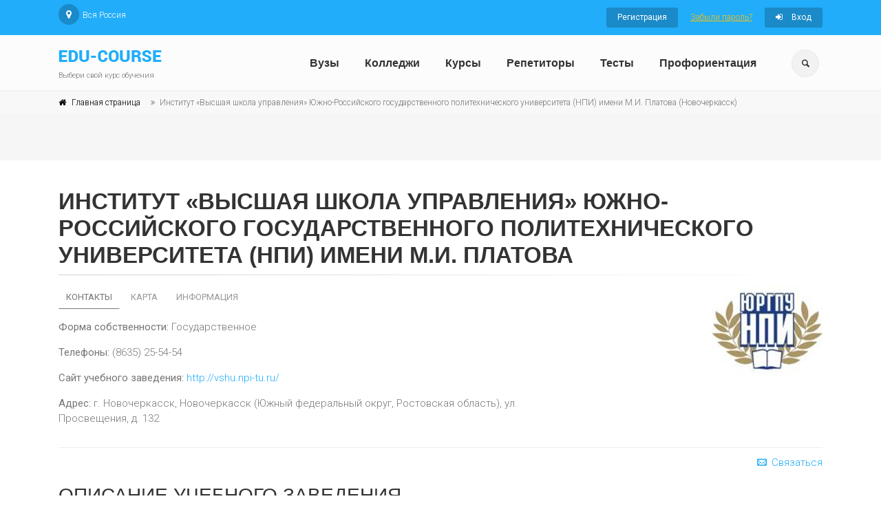

--- FILE ---
content_type: text/html; charset=utf-8
request_url: https://www.edu-course.ru/school/novocherkassk-institut-vysshaya-shkola-upravleniya-yuzhno-rossijskogo-gosudarstvennogo-politexnicheskogo-universiteta-npi-imeni-mi-platova
body_size: 41199
content:

<!DOCTYPE html>
<html>
<head>
    <meta http-equiv="Cache-Control" content="no-cache, no-store, must-revalidate" />
    <meta http-equiv="Pragma" content="no-cache" />
    <meta http-equiv="Expires" content="0" />


        <meta name="description" content="Профессиональная подготовка учеников - Институт &#171;Высшая школа управления&#187; Южно-Российского государственного политехнического университета (НПИ) имени М.И. Платова - учебное заведение Новочеркасска: Высшая школа управления ЮРГПУ(НПИ) действует в&#160;тесном контакте с&#160;ведущими вузами..." />



    <meta name="viewport" content="width=device-width, initial-scale=1, shrink-to-fit=no">
    <title>Институт &#171;Высшая школа управления&#187; Южно-Российского государственного политехнического университета (НПИ) имени М.И. Платова отзывы Новочеркасск: Высшая школа управления ЮРГПУ(НПИ) дейст... | edu-course.ru</title>

    <!-- Web Fonts -->
    <!-- Текст -->
    <link href='https://fonts.googleapis.com/css?family=Roboto:400,300,300italic,400italic,500,500italic,700,700italic' rel='stylesheet' type='text/css'>
    <!-- Заголовки -->
    <link href='https://fonts.googleapis.com/css?family=Raleway:700,400,300' rel='stylesheet' type='text/css'>
    


    

    

    <!-- Bootstrap core CSS -->
    
    <link rel="stylesheet" href="https://stackpath.bootstrapcdn.com/bootstrap/4.3.1/css/bootstrap.min.css" integrity="sha384-ggOyR0iXCbMQv3Xipma34MD+dH/1fQ784/j6cY/iJTQUOhcWr7x9JvoRxT2MZw1T" crossorigin="anonymous">
    <!-- Font Awesome CSS -->
    <link href="/Content/edu3/fonts/font-awesome/css/font-awesome.css" rel="stylesheet" type="text/css" />
    <!-- Fontello CSS -->
    <link href="/Content/edu3/fonts/fontello/css/fontello.css" rel="stylesheet" type="text/css" />
    <!-- ---------------------------------------------------- перенесено в main -->
    <link href="/Content/edu3/css/style_edu.css" rel="stylesheet" type="text/css" />
    <link href="/Content/edu3/css/typography-default.css" rel="stylesheet" type="text/css" />
    <link href="/Content/edu3/css/skins/light_blue_edu.css" rel="stylesheet" type="text/css" />
    <link href="/Content/edu3/css/custom.css" rel="stylesheet" type="text/css" />



    <!-- JS -->
    <script src="/Content/edu3/plugins/jquery.min.js" type="text/javascript"></script>
    
    <script src="/Content/edu3/plugins/jquery.validate.js" type="text/javascript"></script>



    


    <!-- Yandex.RTB -->
    <script>window.yaContextCb = window.yaContextCb || []</script>
    <script src="https://yandex.ru/ads/system/context.js" async></script>

    <meta name="mailru-domain" content="V0K7k10TAJfNTITf" />

</head>
<body class="">




        <!-- Global site tag (gtag.js) - Google Analytics -->
        <script async src="https://www.googletagmanager.com/gtag/js?id=UA-32536360-1"></script>
        <script>
            window.dataLayer = window.dataLayer || [];
            function gtag() { dataLayer.push(arguments); }
            gtag('js', new Date());

            gtag('config', 'UA-32536360-1');
        </script>
        <!-- Yandex.Metrika counter -->
        <script type="text/javascript">
            (function (m, e, t, r, i, k, a) {
                m[i] = m[i] || function () { (m[i].a = m[i].a || []).push(arguments) };
                m[i].l = 1 * new Date(); k = e.createElement(t), a = e.getElementsByTagName(t)[0], k.async = 1, k.src = r, a.parentNode.insertBefore(k, a)
            })
                (window, document, "script", "https://mc.yandex.ru/metrika/tag.js", "ym");

            ym(15119533, "init", {
                clickmap: true,
                trackLinks: true,
                accurateTrackBounce: true,
                webvisor: true
            });
        </script>
        <noscript><div><img src="https://mc.yandex.ru/watch/15119533" style="position:absolute; left:-9999px;" alt="" /></div></noscript>
        <!-- /Yandex.Metrika counter -->

    <!-- scrollToTop -->
    <!-- ================ -->
    <div class="scrollToTop circle"><i class="icon-up-open-big"></i></div>
    <!-- page wrapper start -->
    <!-- ================ -->
    <div class="page-wrapper">
        <!-- header-container start -->
        <div class="header-container">
            <!-- header-top start -->
            <!-- classes:  -->
            <!-- "dark": dark version of header top e.g. class="header-top dark" -->
            <!-- "colored": colored version of header top e.g. class="header-top colored" -->
            <!-- ================ -->
            <div class="header-top colored">
                <div class="container">
                    <div class="row">
                        <div class="col-12 col-sm-5 col-lg-6">
                            <!-- header-top-first start -->
                            <!-- ================ -->
                            <div class="header-top-first clearfix">
                                <ul class="social-links circle small clearfix ">
                                    <li class="pinterest"><a href="/city-select?returnUrl=%2Fschool%2Fnovocherkassk-institut-vysshaya-shkola-upravleniya-yuzhno-rossijskogo-gosudarstvennogo-politexnicheskogo-universiteta-npi-imeni-mi-platova"><i class="fa fa-map-marker"></i></a></li>
                                </ul>
                                <ul class="list-inline">
                                    <li class="list-inline-item">Вся Россия</li>
                                </ul>
                            </div>
                            <!-- header-top-first end -->
                        </div>
                        <div class="col-12 col-sm-7 col-lg-6">
                            <!-- header-top-second start -->
                            <!-- ================ -->
                            <div id="header-top-second" class="clearfix">
                                <!-- header top dropdowns start -->
                                <!-- ================ -->
                                

    <div class="header-top-dropdown text-right">
        <div class="btn-group">
            <a href="/account/register" class="btn btn-default btn-sm">Регистрация</a>
        </div>
        <div class="btn-group">
            <a class="text-warning btn-sm-link" href="/account/forgot-password">Забыли пароль?</a>

        </div>
        <div class="btn-group">
            <a href="/account/logon" class="btn btn-default btn-sm"><i class="fa fa-sign-in pr-10"></i> Вход</a>
        </div>
    </div>

                                <!--  header top dropdowns end -->
                            </div>
                            <!-- header-top-second end -->
                        </div>
                    </div>
                </div>
            </div>
            <!-- header-top end -->
            <!-- header start -->
            <!-- classes:  -->
            <!-- "fixed": enables fixed navigation mode (sticky menu) e.g. class="header fixed clearfix" -->
            <!-- "fixed-desktop": enables fixed navigation only for desktop devices e.g. class="header fixed fixed-desktop clearfix" -->
            <!-- "fixed-all": enables fixed navigation only for all devices desktop and mobile e.g. class="header fixed fixed-desktop clearfix" -->
            <!-- "dark": dark version of header e.g. class="header dark clearfix" -->
            <!-- "centered": mandatory class for the centered logo layout -->
            <!-- ================ -->
            <header class="header fixed fixed-desktop clearfix">
                <div class="container">
                    <div class="row">
                        <div class="col-md-auto hidden-md-down">
                            <!-- header-first start -->
                            <!-- ================ -->
                            <div class="header-first clearfix">
                                <!-- logo -->
                                <div id="logo" class="logo">
                                    <a href="/"><img id="logo-img-mobile" src="/images/logo.png" alt="Курсы обучения и репетиторы"></a>
                                </div>
                                <!-- name-and-slogan -->
                                <div class="site-slogan">
                                    Выбери свой курс обучения
                                </div>
                            </div>
                            <!-- header-first end -->
                        </div>
                        <div class="col-lg-8 ml-auto">
                            <!-- header-second start -->
                            <!-- ================ -->
                            <div class="header-second clearfix">

                                <!-- main-navigation start -->
                                <!-- classes: -->
                                <!-- "onclick": Makes the dropdowns open on click, this the default bootstrap behavior e.g. class="main-navigation onclick" -->
                                <!-- "animated": Enables animations on dropdowns opening e.g. class="main-navigation animated" -->
                                <!-- ================ -->
                                <div class="main-navigation main-navigation--mega-menu  animated">
                                    <nav class="navbar navbar-expand-lg navbar-light p-0">
                                        <div class="navbar-brand clearfix hidden-lg-up">
                                            <!-- logo -->
                                            <div id="logo-mobile" class="logo">
                                                <a href="/"><img id="logo-img-mobile" src="/images/logo.png" alt="Курсы обучения и репетиторы"></a>
                                            </div>
                                            <!-- name-and-slogan -->
                                            <div class="site-slogan">
                                                Выбери свой курс обучения
                                            </div>
                                        </div>

                                        <!-- header dropdown buttons -->


                                        <div class="header-dropdown-buttons hidden-lg-up p-0 ml-auto mr-3">
                                            <div class="btn-group">
                                                <button type="button" class="btn dropdown-toggle dropdown-toggle--no-caret" id="header-drop-3" data-toggle="dropdown" aria-haspopup="true" aria-expanded="false"><i class="icon-search"></i></button>
                                                <ul class="dropdown-menu dropdown-menu-right dropdown-animation" aria-labelledby="header-drop-3">
                                                    <li>
                                                        
                                                        

<form action="/Search?class=search-box%20margin-clear&amp;role=search" method="post">    <div class="form-group has-feedback">
        <input type="text" class="form-control" placeholder="Поиск" name="text">
        <button type="submit" class="btn btn-gray form-control-feedback">Найти<i class="icon-search"></i></button>
        
    </div>
</form>


                                                    </li>
                                                </ul>
                                            </div>

                                        </div>

                                        <!-- header dropdown buttons end-->

                                        <button class="navbar-toggler" type="button" data-toggle="collapse" data-target="#navbar-collapse-1" aria-controls="navbar-collapse-1" aria-expanded="false" aria-label="Toggle navigation">
                                            <span class="navbar-toggler-icon"></span>
                                        </button>

                                        <div class="collapse navbar-collapse" id="navbar-collapse-1">
                                            <!-- main-menu -->
                                            <ul class="navbar-nav ml-xl-auto">
                                                <li class="nav-item dropdown">
                                                    <a href="/vuzy" class="nav-link " id="first-dropdown" aria-haspopup="true" aria-expanded="false">Вузы</a>
                                                </li>
                                                <li class="nav-item dropdown">
                                                    <a href="/colleges" class="nav-link " id="second-dropdown" aria-haspopup="true" aria-expanded="false">Колледжи</a>
                                                </li>
                                                <li class="nav-item dropdown">
                                                    <a href="/school-courses" class="nav-link " id="third-dropdown" aria-haspopup="true" aria-expanded="false">Курсы</a>
                                                </li>
                                                <li class="nav-item dropdown">
                                                    <a href="/teacher-courses" class="nav-link " id="fourth-dropdown" aria-haspopup="true" aria-expanded="false">Репетиторы</a>
                                                </li>
                                                <li class="nav-item dropdown">
                                                    <a href="/quizzes" class="nav-link " id="fourth-dropdown" aria-haspopup="true" aria-expanded="false">Тесты</a>
                                                </li>
                                                <li class="nav-item dropdown">
     <a href="/proforientaciya-onlajn-test" class="nav-link " id="fourth-dropdown" aria-haspopup="true" aria-expanded="false">Профориентация</a>
</li>
                                            </ul>
                                            <!-- main-menu end -->
                                        </div>
                                    </nav>
                                </div>
                                <!-- main-navigation end -->
                            </div>
                            <!-- header-second end -->
                        </div>


                        <div class="col-auto hidden-md-down">
                            <!-- header dropdown buttons -->
                            <div class="header-dropdown-buttons">
                                <div class="btn-group">
                                    <button type="button" class="btn dropdown-toggle dropdown-toggle--no-caret" id="header-drop-1" data-toggle="dropdown" aria-haspopup="true" aria-expanded="false"><i class="icon-search"></i></button>
                                    <ul class="dropdown-menu dropdown-menu-right dropdown-animation" aria-labelledby="header-drop-1">
                                        <li>
                                            
                                            

<form action="/Search?class=search-box%20margin-clear&amp;role=search" method="post">    <div class="form-group has-feedback">
        <input type="text" class="form-control" placeholder="Поиск" name="text">
        <button type="submit" class="btn btn-gray form-control-feedback">Найти<i class="icon-search"></i></button>
        
    </div>
</form>


                                        </li>
                                    </ul>
                                </div>

                            </div>
                            <!-- header dropdown buttons end-->
                        </div>




                    </div>
                </div>
            </header>
            <!-- header end -->
        </div>
        <!-- header-container end -->



            <div class="banner border-clear light-translucent-bg" style="background-image:url('/images/page-about-banner-5.jpg');">
                <!-- breadcrumb start -->
                <!-- ================ -->
                <div class="breadcrumb-container">
                    <div class="container">
                        <ol class="breadcrumb">
                            <li class="breadcrumb-item"><i class="fa fa-home pr-2"></i><a href="/" class="link-dark">Главная страница</a></li>
                            
    <li class="breadcrumb-item active">Институт &#171;Высшая школа управления&#187; Южно-Российского государственного политехнического университета (НПИ) имени М.И. Платова (Новочеркасск)</li>

                            
                        </ol>
                    </div>
                </div>
                <!-- breadcrumb end -->
                <!-- Ad block -->
                        <div class="ad  banner-align">
                            <!-- Ad Top -->
<!-- Yandex.RTB R-A-1601163-1 -->
<div id="yandex_rtb_R-A-1601163-1"></div>
<script>window.yaContextCb.push(()=>{
  Ya.Context.AdvManager.render({
    renderTo: 'yandex_rtb_R-A-1601163-1',
    blockId: 'R-A-1601163-1'
  })
})</script>
                        </div>

            </div>




        


        <section class="main-container">
            <div class="container">
                <div class="row">
                    <!-- main start -->
                    <!-- ================ -->
                    <div class="main col-12">
                        


<link rel="stylesheet" href="/Content/edu3/custom/colorbox/colorbox.css" />
<script src="/Content/edu3/custom/colorbox/jquery.colorbox-min.js" type="text/javascript"></script>


<div itemscope itemtype="http://schema.org/Organization">

    <h1 class="page-title" itemprop="name">Институт &#171;Высшая школа управления&#187; Южно-Российского государственного политехнического университета (НПИ) имени М.И. Платова</h1>
    <div class="separator-2"></div>

    

    <div class="row">
        <div class="col-12 col-sm-12 col-md-8">
            <ul class="nav nav-pills">
                <li class="nav-item"><a class="nav-link active" href="#pill-1" data-toggle="tab">Контакты</a></li>
                <li class="nav-item"><a class="nav-link" href="#pill-2" data-toggle="tab">Карта</a></li>
                <li class="nav-item"><a class="nav-link" href="#pill-3" data-toggle="tab">Информация</a></li>
            </ul>
            <!-- Tab panes -->
            <div class="tab-content clear-style">
                <div class="tab-pane active" id="pill-1" itemprop="address" itemscope itemtype="http://schema.org/PostalAddress">

                    <p><b>Форма собственности:</b> Государственное</p>



                        <p><b>Телефоны:</b> <span itemprop="telephone">(8635) 25-54-54</span></p>
                                                                <p><b>Сайт учебного заведения:</b> <a itemprop="url" href="http://vshu.npi-tu.ru/" target="_blank" rel="nofollow">http://vshu.npi-tu.ru/</a></p>

                    <p><b>Адрес:</b> г. <span itemprop="addressLocality">Новочеркасск</span>, <span itemprop="streetAddress">Новочеркасск (Южный федеральный округ, Ростовская область), ул. Просвещения, д. 132</span></p>
                    
                </div>

                <div class="tab-pane" id="pill-2">
                    
<script src="https://api-maps.yandex.ru/2.1/?apikey=23d892dd-fc50-42ff-a2db-c5ae42ebac28&lang=ru_RU" type="text/javascript"></script>









<div id="edc-map" style="width: 500px; height: 500px; display: block">

</div>

<!--
<div class="modal fade bd-example-modal-lg " tabindex="-1" id="map" role="dialog">
    <div class="modal-dialog modal-lg " role="document">

        Modal content
<div class="modal-content">
    <div class="modal-header">
        <h4 class="modal-title">Положение на карте - Институт &#171;Высшая школа управления&#187; Южно-Российского государственного политехнического университета (НПИ) имени М.И. Платова (Новочеркасск, Новочеркасск (Южный федеральный округ, Ростовская область), ул. Просвещения, д. 132)</h4>
    </div>
    <div class="modal-body" id="edc-map" style="width: 500px; height: 500px">


    </div>
    <div class="modal-footer">
        <button type="button" class="btn btn-md btn-gray" data-dismiss="modal" id="edc-map-close">Закрыть</button>

    </div>
</div>

    </div>
</div>
    -->

<script type="text/javascript">

    //ymaps.ready(init);

    var address = "Новочеркасск, Новочеркасск (Южный федеральный округ, Ростовская область), ул. Просвещения, д. 132";
    var title = "Институт &#171;Высшая школа управления&#187; Южно-Российского государственного политехнического университета (НПИ) имени М.И. Платова";
    var edcMapError = null;



    function mapInit() {
        
        window.edcMap = new ymaps.Map("edc-map", {
            center: [55.76, 37.64],
            zoom: 10,
            minZoom: 8,
            maxZoom: 12,
            //type: "yandex#map",
            controls: ['largeMapDefaultSet']
        });

      

        ymaps.geocode(address, {

            // Сортировка результатов от центра окна карты.
            // boundedBy: myMap.getBounds(),
            // strictBounds: true,
            // Вместе с опцией boundedBy будет искать строго внутри области, указанной в boundedBy.
            // Если нужен только один результат, экономим трафик пользователей.
            results: 1
        }).then(function (res) {
            // Выбираем первый результат геокодирования.
            var firstGeoObject = res.geoObjects.get(0),
                // Координаты геообъекта.
                coords = firstGeoObject.geometry.getCoordinates(),
                // Область видимости геообъекта.
                bounds = firstGeoObject.properties.get('boundedBy');

            firstGeoObject.options.set('preset', 'islands#darkBlueDotIconWithCaption');
            // Получаем строку с адресом и выводим в иконке геообъекта.
            firstGeoObject.properties.set('iconCaption', firstGeoObject.getAddressLine());

            // Добавляем первый найденный геообъект на карту.
            window.edcMap.geoObjects.add(firstGeoObject);
            // Масштабируем карту на область видимости геообъекта.
            window.edcMap.setBounds(bounds, {
                // Проверяем наличие тайлов на данном масштабе.
                checkZoomRange: true
            });
            //
            

            /**
             * Все данные в виде javascript-объекта.
             */
            console.log('Все данные геообъекта: ', firstGeoObject.properties.getAll());

            console.log('Метаданные ответа геокодера: ', res.metaData);

            console.log('Метаданные геокодера: ', firstGeoObject.properties.get('metaDataProperty.GeocoderMetaData'));

            console.log('precision', firstGeoObject.properties.get('metaDataProperty.GeocoderMetaData.precision'));

            console.log('Тип геообъекта: %s', firstGeoObject.properties.get('metaDataProperty.GeocoderMetaData.kind'));
            console.log('Название объекта: %s', firstGeoObject.properties.get('name'));
            console.log('Описание объекта: %s', firstGeoObject.properties.get('description'));
            console.log('Полное описание объекта: %s', firstGeoObject.properties.get('text'));

            console.log('\nГосударство: %s', firstGeoObject.getCountry());
            console.log('Населенный пункт: %s', firstGeoObject.getLocalities().join(', '));
            console.log('Адрес объекта: %s', firstGeoObject.getAddressLine());
            console.log('Наименование здания: %s', firstGeoObject.getPremise() || '-');
            console.log('Номер здания: %s', firstGeoObject.getPremiseNumber() || '-');

            /**
             * Если нужно добавить по найденным геокодером координатам метку со своими стилями и контентом балуна, создаем новую метку по координатам найденной и добавляем ее на карту вместо найденной.
             */
            /**
             var myPlacemark = new ymaps.Placemark(coords, {
             iconContent: 'моя метка',
             balloonContent: 'Содержимое балуна <strong>моей метки</strong>'
             }, {
             preset: 'islands#violetStretchyIcon'
             });

             myMap.geoObjects.add(myPlacemark);
             */
        });

        //$(document).on('shown.bs.tab', 'a[data-toggle="tab"]', function (e) {
        //    //console.log(e.target); // activated tab
        //    if (e.target.getAttribute("href") == "#pill-2") {
        //        console.log("нажато");
        //        //window.edcMap.redraw();
        //        //window.edcMap.container._element.style.width = '100%';
        //        //window.edcMap.container.getElement().style.width = '100%';
        //        //window.edcMap.container.fitToViewport();
        //        //window.edcMap.destroy();
        //        window.edcMap.container.fitToViewport();
        //    }
        //})
    }

    function sleep(milliseconds) {
        var start = new Date().getTime();
        for (var i = 0; i < 1e7; i++) {
            if ((new Date().getTime() - start) > milliseconds) {
                break;
            }
        }
    }

    $(function () {
        //$("#edc-map-close").click(function () {
        //    $("#map").modal("hide");
        //    window.edcMap = null;
        //    $("#edc-map").empty();
        //});

        if (edcMapError) {
            alert(edcMapError);
        }
        else {
            //sleep(300);
            //mapInit();
            //ymaps.ready(mapInit);
            
            
        }

        $(window).on('load', function () {
            //Всякий код не относящийся к картам, хотя здесь по инструкции (вроде) он должен находиться
             $(document).on('shown.bs.tab', 'a[data-toggle="tab"]', function (e) {
            //console.log(e.target); // activated tab
            if (e.target.getAttribute("href") == "#pill-2") {
                //console.log("нажато");
                //window.edcMap.redraw();
                //window.edcMap.container._element.style.width = '100%';
                //window.edcMap.container.getElement().style.width = '100%';
                //window.edcMap.container.fitToViewport();
                //window.edcMap.destroy();
                //window.edcMap.container.fitToViewport();
                ymaps.ready(mapInit);
                 }
            if (e.target.getAttribute("href") != "#pill-2") {
                window.edcMap.destroy();
            }
        })
        })

        //$('a[data-toggle="tab"]').on('shown', function (e) {
        //        console.log(e.target.getAttribute("href"));
        //        //если атрибут href равен '#profile' (а это указатель на наш div, в котором расположена карта)
        //        if ($(e.target).attr('href') == '#pill-2') {
        //            //перерисовываем карту
        //           // window.edcMap.container.fitToViewport();
        //            window.edcMap.destroy();
        //            //window.edcMap.container.fitToViewport();
        //        }
           
        //})

        //return false;
    });

    //function showMap() {
    //    if (edcMapError) {
    //        alert(edcMapError);
    //    }
    //    else {
    //        mapInit();
    //        //$("#edc-map").dialog("open");
    //        $("#map").modal("show");

    //    }
    //    return false;
    //}

</script>


                </div>


                <div class="tab-pane" id="pill-3">

                    <p><b>Дата основания:</b> <span itemprop="foundingDate">20.05.2000</span></p>



                </div>
            </div>
            <!-- pills end -->



        </div>

        <div class="col-12 col-sm-12 col-md-4">
            <img itemprop="logo" class="pull-right" src="/photo/school?id=e1529d56-16c7-40bd-9f22-2c76d27d3811" alt="" />
        </div>
    </div>

    <hr class="mb-10">
    <div class="clearfix">




        <a href="/contact?id=e1529d56-16c7-40bd-9f22-2c76d27d3811" target="_blank" class="wishlist pull-right clearfix margin-clear"><i class="fa icon-mail-1"></i> Связаться</a>


    </div>

    <div class="row">
        <div class="col-12 pv-20">
            <h2>Описание учебного заведения</h2>
            Высшая школа управления ЮРГПУ(НПИ) действует в тесном контакте с ведущими вузами России и зарубежных стран, крупнейшими отечественными компаниями, опирается на поддержку Российского союза промышленников и предпринимателей. Набор дисциплин ВШУ максимально сориентирован на освоение опережающих инновационных технологий в области науки и производства.
        </div>
    </div>



    <div class="row">
        <div class="col-12 pv-20 ">
            <!-- Nav tabs -->
            <ul class="nav nav-tabs style-4" role="tablist">

                <li class="nav-item"><a class="nav-link active" href="#h2tab3" role="tab" data-toggle="tab">Услуги</a></li>
                <li class="nav-item"><a class="nav-link" href="#h2tab4" role="tab" data-toggle="tab">Фотографии</a></li>


                <li class="nav-item"><a class="nav-link" href="#h2tab6" role="tab" data-toggle="tab">Отзывы</a></li>

                
                
            </ul>
            <!-- Tab panes -->
            <div class="tab-content padding-top-clear padding-bottom-clear">

                <div class="tab-pane active" id="h2tab3">
                    
    <div class="editor-hint">Отсутствуют услуги.</div>
            
<script type="text/javascript">
    $(function () {
        $(".grid-row:odd").css("background-color", "#fffdf1");
    });
</script>
                </div>
                <div class="tab-pane" id="h2tab4">
                               
    <div class="row grid-space-20">
    
            <div class="col-3">
                <div class="overlay-container">
                    <a class="gallery" title="Лого" href="/photo/view/8d8d86cd-81f0-4db0-ae27-a6ff86fcbd28">
                        <img class="mx-auto d-block" src="/photo/preview/8d8d86cd-81f0-4db0-ae27-a6ff86fcbd28" />
                    </a>
                
                </div>
            </div>
    
    </div>



<script type="text/javascript">
    $(function () {
        $('a.gallery').colorbox({ width: "75%", height: "75%", rel: 'gallery', photo: true, current: "фото {current} из {total}" });
    });
</script>

                </div>
                
                <div class="tab-pane" id="h2tab6">
                    



        <div class="editor-hint top-indent-large bottom-indent-minus pv-20">
            Для добавления отзыва <a href="/Account/Register">зарегистрируйтесь</a>
        </div>

    <div class="comments margin-clear space-top">
        <a name="comments"></a>


            <div>Отзывов пока нет</div>


    </div>

   

    <script type="text/javascript">

    </script>



                </div>
                
                

                

            </div>
        </div>

        <div class="col-12 pv-20">
            <h2>Программы обучения, дисциплины</h2>
            


    <link rel="stylesheet" href="/Content/edu3/custom/DataTables/css/dataTables.bootstrap4.min.css" />
    <script src="/Content/edu3/custom/DataTables/js/jquery.dataTables.min.js" type="text/javascript"></script>
    <script src="/Content/edu3/custom/DataTables/js/dataTables.bootstrap4.min.js" type="text/javascript"></script>

    <link rel="stylesheet" href="/Content/edu3/custom/DataTablesRowGroup/css/rowGroup.bootstrap4.min.css" />
    <script src="/Content/edu3/custom/DataTablesRowGroup/js/dataTables.rowGroup.min.js" type="text/javascript"></script>

        <div class="editor-hint">Отсутствуют курсы обучения.</div>


    <script type="text/javascript">
        $(function () {
            $('.courses-view-grid').DataTable({
                paging: true,
                rowGroup: {
                    dataSrc: 0
                },
                "columnDefs": [

                    { "targets": [0], "visible": false },
                    { "targets": [1], "width": "10%" },
                    //{ "targets": [2], "width": "50px"}
                    { "targets": [6], "width": "15%" }
                ],
                "searching": false,
                "info": false,
                "lengthChange": false,
                "pagingType": "numbers",
                "bSort": false,
                responsive: true
            });

            //Убираем пейджинг, где только один элемент
            $('ul.pagination').each(function (index, item) {
                var items = item.getElementsByTagName("li");
                if (items.length < 2) {
                    $(item).remove();
                }
            });


        });
    </script>


















        </div>

                    <div class="col-12 pv-20">
                        <span class="az1"></span>
                    </div>


    </div>





</div>







<script type="text/javascript">
    $(function () {
        $(".display-top-favorites a").click(function () {
            return processFavorites(this);
        });

        //  $("#school-reviews-link").click(function () {
        //    $("#school-reviews-modal").modal("show");
        //});
        

        //$(".add-comment-window").draggable();
    });
</script>





                    </div>
                    <!-- main end -->
                </div>
            </div>

        </section>
        <!-- section end -->
        <!-- footer start (Add "dark" class to #footer in order to enable dark footer) -->
        <!-- ================ -->
        <footer id="footer" class="dark clearfix">
            <!-- .footer start -->
            <!-- ================ -->
            <div class="footer">
                <div class="container">
                    <div class="footer-inner">
                        <div class="row">
                            <div class="col-lg-3">
                                <div class="footer-content">
                                    <nav>
                                        <ul class="nav flex-column">
                                            
                                            <li class="nav-item"><a class="nav-link" href="/page/about">О сайте</a></li>
                                            <li class="nav-item"><a class="nav-link" href="/edu-content/reklama-uchebnogo-centra-marketing-obrazovatelnyx-uslug">Учебным центрам</a></li>
                                            <li class="nav-item"><a class="nav-link" href="/edu-content/repetitorstvo-kak-repetitoru-najti-uchenikov">Репетиторство</a></li>
                                            
                                        </ul>
                                    </nav>
                                </div>
                            </div>
                            <div class="col-lg-3">
                                <div class="footer-content">
                                    <nav>
                                        <ul class="nav flex-column">
                                            <li class="nav-item"> <a class="nav-link" href="/page/agreement" target="_blank">Пользовательское соглашение</a></li>
                                            <li class="nav-item"><a class="nav-link" href="/page/contacts">Контакты</a></li>
                                            <li class="nav-item"><a class="nav-link" href="/articles">Статьи</a></li>
                                        </ul>
                                    </nav>
                                </div>
                            </div>
                            <div class="col-lg-3">
                            </div>
                            <div class="col-lg-3">
                                <div class="footer-content">
                                    <ul class="list-icons">
                                        <li><a href="mailto:info@edu-course.ru"><i class="fa fa-envelope-o pr-2"></i>info@edu-course.ru</a></li>
                                    </ul>
                                </div>
                            </div>
                        </div>
                    </div>
                </div>
            </div>

            <!-- .footer end -->

        </footer>
        <!-- footer end -->
    </div>
    <!-- page-wrapper end -->
    <!-- old -->
    
    <script src="https://cdnjs.cloudflare.com/ajax/libs/popper.js/1.14.7/umd/popper.min.js" integrity="sha384-UO2eT0CpHqdSJQ6hJty5KVphtPhzWj9WO1clHTMGa3JDZwrnQq4sF86dIHNDz0W1" crossorigin="anonymous"></script>
    <script src="https://stackpath.bootstrapcdn.com/bootstrap/4.3.1/js/bootstrap.min.js" integrity="sha384-JjSmVgyd0p3pXB1rRibZUAYoIIy6OrQ6VrjIEaFf/nJGzIxFDsf4x0xIM+B07jRM" crossorigin="anonymous"></script>

    <script src="/Content/edu3/plugins/modernizr.js" type="text/javascript"></script>
    <script src="/Content/edu3/plugins/waypoints/jquery.waypoints.min.js" type="text/javascript"></script>
    <script src="/Content/edu3/plugins/waypoints/sticky.min.js" type="text/javascript"></script>
    <script src="/Content/edu3/plugins/jquery.countTo.js" type="text/javascript"></script>
    <!-- Initialization of Plugins -->
    <script src="/Content/edu3/js/template.js" type="text/javascript"></script>
    <!-- Custom Scripts -->
    <script src="/Scripts/common.js" type="text/javascript"></script>
    <script src="/Content/edu3/js/custom.js" type="text/javascript" charset="utf-8"></script>

    



</body>
</html>


--- FILE ---
content_type: text/css
request_url: https://www.edu-course.ru/Content/edu3/css/skins/light_blue_edu.css
body_size: 14354
content:
/* Theme Name:The Project - Responsive Website Template
Author:HtmlCoder
Author URI:http://www.htmlcoder.me
Author e-mail:htmlcoder.me@gmail.com
Version: 2.0.5
Created:May 2015
License URI:http://support.wrapbootstrap.com/
File Description:Light Blue Skin
*/
/* 1- Typography
-------------------------------------------------
-------------------------------------------------*/
a {
  color: #21adfa; }

a:hover {
  color: #0fa7fa; }

a:focus,
a:active {
  color: #0fa7fa; }

mark,
.mark {
  background-color: #21adfa;
  color: #ffffff; }

.text-default {
  color: #21adfa; }

/* Tables
---------------------------------- */
.table.table-colored {
  border-bottom-color: #21adfa; }

.table-colored > thead > tr > th {
  border-color: #21adfa;
  background-color: #21adfa;
  color: #ffffff; }

/* 2- Layout
-------------------------------------------------
-------------------------------------------------*/
.header-top.dark {
  background-color: #2e3537;
  border-bottom: 1px solid #252a2c; }

.header.dark {
  background-color: #394245;
  border-top-color: #394245; }

.header-top.colored {
  background-color: #21adfa;
  border-bottom: 1px solid #21adfa; }

.default-bg {
  background-color: #21adfa;
  color: #ffffff; }

.default-bg-50 {
  background-color: rgba(33, 173, 250, 0.5);
  color: #ffffff; }

/*Transparent Header*/
.transparent-header header.header.dark.transparent-header-on {
  background-color: rgba(57, 66, 69, 0.8);
  border-top-color: rgba(37, 42, 44, 0.5); }

/*Fixed Navigation*/
.fixed-header-on .dark.header.fixed {
  background-color: rgba(57, 66, 69, 0.95); }

/* Small devices (tablets, 768px and up) */
@media (min-width: 992px) {
  .fixed-header-on .dark.header .dropdown-menu {
    border: 1px solid #2e3537; } }
/*Translucent Backgrounds*/
.default-translucent-bg:after {
  background-color: rgba(33, 173, 250, 0.7); }

.default-translucent-bg.hovered:hover:after {
  background-color: rgba(33, 173, 250, 0.8); }

.default-hovered:hover:after,
.default-hovered:hover {
  background-color: #21adfa; }

/* 4 Pages
-------------------------------------------------
-------------------------------------------------*/
/* Blog Timeline layout
---------------------------------- */
.timeline-date-label:after {
  background-color: #21adfa; }

/* 5 Components
-------------------------------------------------
-------------------------------------------------*/
/* Buttons
---------------------------------- */
.btn-default {
  background-color: #21adfa;
  border-color: #0fa7fa; }

.btn-default:hover,
.btn-default:focus,
.btn-default.focus,
.btn-default:active,
.btn-default.active,
.show > .dropdown-toggle.btn-default {
  background-color: #0fa7fa;
  border-color: #0fa7fa; }

.btn-default.disabled,
.btn-default[disabled],
fieldset[disabled] .btn-default {
  background-color: #21adfa;
  border-color: #0fa7fa; }

.btn-default-transparent {
  border-color: #21adfa; }

.btn-default-transparent:hover,
.btn-default-transparent:focus,
.btn-default-transparent.focus,
.btn-default-transparent:active,
.btn-default-transparent.active,
.show > .dropdown-toggle.btn-default-transparent {
  background-color: #0fa7fa;
  border-color: #058ed9; }

.default-bg .btn-default,
.default-translucent-bg .btn-default,
.default-bg .btn-default-transparent,
.default-translucent-bg .btn-default-transparent {
  color: #21adfa; }

.btn-white:hover,
.btn-white:focus,
.btn-white.focus,
.btn-white:active,
.btn-white.active,
.show > .dropdown-toggle.btn-white {
  color: #0fa7fa; }

.hvr-radial-in,
.hvr-rectangle-in,
.hvr-shutter-in-horizontal,
.hvr-shutter-in-vertical {
  background: #0fa7fa; }

.hvr-radial-in:hover,
.hvr-rectangle-in:hover,
.hvr-shutter-in-horizontal:hover,
.hvr-shutter-in-vertical:hover {
  background: #0fa7fa; }

.hvr-sweep-to-right:before,
.hvr-sweep-to-left:before,
.hvr-sweep-to-bottom:before,
.hvr-sweep-to-top:before,
.hvr-bounce-to-right:before,
.hvr-bounce-to-left:before,
.hvr-bounce-to-bottom:before,
.hvr-bounce-to-top:before,
.hvr-radial-out:before,
.hvr-rectangle-out:before,
.hvr-shutter-out-horizontal:before,
.hvr-shutter-out-vertical:before {
  background: #0fa7fa; }

.no-csstransitions .hvr-sweep-to-right:hover,
.no-csstransitions .hvr-sweep-to-left:hover,
.no-csstransitions .hvr-sweep-to-bottom:hover,
.no-csstransitions .hvr-sweep-to-top:hover,
.no-csstransitions .hvr-bounce-to-right:hover,
.no-csstransitions .hvr-bounce-to-left:hover,
.no-csstransitions .hvr-bounce-to-bottom:hover,
.no-csstransitions .hvr-bounce-to-top:hover,
.no-csstransitions .hvr-radial-out:hover,
.no-csstransitions .hvr-rectangle-out:hover,
.no-csstransitions .hvr-shutter-out-horizontal:hover,
.no-csstransitions .hvr-shutter-out-vertical:hover,
.no-csstransitions .hvr-radial-in:hover,
.no-csstransitions .hvr-rectangle-in:hover,
.no-csstransitions .hvr-shutter-in-horizontal:hover,
.no-csstransitions .hvr-shutter-in-vertical:hover {
  background: #0fa7fa; }

/* Pager
---------------------------------- */
ul.pagination .page-item .page-link:hover,
ul.pagination .page-item .page-link:focus {
  background-color: #0fa7fa;
  border-color: #0fa7fa; }

ul.pagination .page-item.active .page-link,
.page-item.active .page-link:hover,
.page-item.active .page-link:focus {
  background-color: #21adfa;
  border-color: #21adfa; }

/* Breadcrumb
---------------------------------- */
.banner .breadcrumb .breadcrumb-item a:hover {
  color: #0fa7fa; }

.banner .dark.breadcrumb-container {
  background-color: rgba(57, 66, 69, 0.6); }

/* Nav pills
---------------------------------- */
.nav-pills.style-2 > li .nav-link.active,
.nav-pills.style-2 > li .nav-link.active:hover,
.nav-pills.style-2 > li .nav-link.active:focus,
.nav-pills.style-2 > li .nav-link:hover,
.nav-pills.style-2 > li .nav-link:focus {
  color: #21adfa; }

.nav.flex-column > li .nav-link.active, .nav.flex-column > li .nav-link.active:hover, .nav.flex-column > li .nav-link.active:focus, .nav.flex-column > li .nav-link:hover, .nav.flex-column > li .nav-link:focus {
  color: #21adfa; }

.nav-pills > li .nav-link.active:after {
  color: #21adfa; }

.nav.flex-column:not(.list-style-icons) > li .nav-link.active:hover:after, .nav.flex-column:not(.list-style-icons) > li .nav-link.active:focus:after, .nav.flex-column:not(.list-style-icons) > li .nav-link:hover:after, .nav.flex-column:not(.list-style-icons) > li .nav-link:focus:after {
  color: #0fa7fa; }

.nav.flex-column.list-style-icons > li .nav-link.active > i, .nav.flex-column.list-style-icons > li .nav-link:hover > i, .nav.flex-column.list-style-icons > li .nav-link:focus > i {
  color: #0fa7fa; }

.dark .footer-content .nav.flex-column > li > a.active:hover, .dark .footer-content .nav.flex-column > li > a:hover {
  color: #0fa7fa; }

/* Collapse
---------------------------------- */
.collapse-style-2 .card-header a {
  background-color: #21adfa; }

/* Progress bars
---------------------------------- */
.progress-bar-default {
  background-color: #21adfa; }

/* Forms
---------------------------------- */
.default-bg .form-control {
  border-color: #0fa7fa; }
.default-bg .input-group-addon {
  border-color: #0fa7fa; }

/*Icons
---------------------------------- */
.icon.default-bg {
  background-color: #21adfa; }
.icon.light-bg {
  color: #21adfa; }

/*Listing Items
---------------------------------- */
.listing-item .overlay-container .badge {
  border: 1px solid #21adfa;
  color: #21adfa; }

/*Modals
---------------------------------- */
.modal-content .modal-header {
  background-color: #21adfa; }

/*Pace (Page loader)
---------------------------------- */
/*loader 1*/
.page-loader-1 .pace {
  border: 1px solid #21adfa; }
.page-loader-1 .pace .pace-progress {
  background: #21adfa; }

.page-loader-2 .pace .pace-progress:before {
  background: #21adfa; }
.page-loader-2 .pace .pace-activity {
  border: 5px solid #21adfa; }
.page-loader-2 .pace .pace-activity:after {
  border: 5px solid #21adfa; }
.page-loader-2 .pace .pace-activity:before {
  border: 5px solid #21adfa; }

.page-loader-3 .pace .pace-progress {
  background: #21adfa; }

.page-loader-4 .pace .pace-progress {
  background: #21adfa; }

.page-loader-5 .pace .pace-progress:after {
  color: #21adfa; }

.page-loader-6 .pace .pace-activity {
  background: #21adfa; }

/* 6 Navigations
-------------------------------------------------
-------------------------------------------------*/
/* 6.1 Light Version
----------------------------------------------------------------------------- */
.header .navbar-nav li .nav-link:focus,
.header .navbar-nav li .nav-link:hover,
.header .navbar-nav .show > .nav-link,
.header .navbar-nav li .nav-link.show,
.header .navbar-nav .active.show > .nav-link,
.header .navbar-nav li.show .nav-link.active {
  color: #21adfa; }

.header .navbar-nav .active > .nav-link,
.header .navbar-nav li .nav-link.active {
  color: #21adfa; }

.header .navbar-nav li li a:focus,
.header .navbar-nav li li a:hover,
.header .navbar-nav li .show > a,
.header .navbar-nav li li a.show,
.header .navbar-nav li .active > a,
.header .navbar-nav li li a.active {
  color: #0fa7fa; }

header:not(.dark) .mega-menu .menu > li > a:hover i,
header:not(.dark) .dropdown-menu > li > a:hover i,
header:not(.dark) .mega-menu .menu > li.active > a i,
header:not(.dark) .dropdown-menu > li.active > a i {
  color: #21adfa; }

.navbar-light .navbar-toggler:hover,
.navbar-light .navbar-toggler:focus {
  border-color: #0fa7fa; }

/* Small devices (tablets, phones less than 767px) */
@media (max-width: 991px) {
  .header .navbar-nav .active .nav-link,
  .header .navbar-nav .active .nav-link:hover,
  .header .navbar-nav .active .nav-link:focus {
    color: #0fa7fa; }

  /* first level item hover and focus states */
  .header .navbar-nav li > a:hover,
  .header .navbar-nav li > a:focus,
  .header .navbar-nav .active > a,
  .header .navbar-nav .active > a:hover,
  .header .navbar-nav .active > a:focus {
    color: #0fa7fa; }

  /* second level item on hover/focus */
  .header .navbar-nav .show .dropdown-menu > li > a:hover,
  .header .navbar-nav .show .dropdown-menu > li > a:focus {
    color: #0fa7fa; }

  /* Arrow for parent menu item */
  .header .navbar-nav .dropdown.show > .dropdown-toggle::after {
    color: #21adfa; } }
/* 6.2 Dark Version
----------------------------------------------------------------------------- */
/* first level active menu item when opened */
.dark.header .navbar-nav .show .nav-link,
.dark.header .navbar-nav .show .nav-link:hover,
.dark.header .navbar-nav .show .nav-link:focus,
.dark.header .navbar-nav .dropdown .nav-link:focus {
  border-bottom-color: #2e3537; }

/* second level menu item */
.dark.header .dropdown-menu {
  background-color: #2e3537; }

.dark.header .dropdown-menu .divider {
  background-color: rgba(57, 66, 69, 0.8); }

.dark.header .dropdown-menu > li > a,
.dark.header .navbar-nav .mega-menu .menu > li > a {
  border-bottom: 1px solid rgba(57, 66, 69, 0.8); }

.dark.header .mega-menu .menu > li > a:hover,
.dark.header .mega-menu .menu > li > a:focus {
  border-color: rgba(57, 66, 69, 0.8); }

.dark.header .dropdown-menu > li > a:hover,
.dark.header .dropdown-menu > li > a:focus,
.dark.header .navbar-nav .show > a,
.dark.header .navbar-nav .show > a:hover,
.dark.header .navbar-nav .show > a:focus,
.dark.header .dropdown-menu > .active > a,
.dark.header .dropdown-menu > .active > a:hover,
.dark.header .dropdown-menu > .active > a:focus,
.dark.header .dropdown-menu .menu > .active > a,
.dark.header .dropdown-menu .menu > .active > a:hover,
.dark.header .dropdown-menu .menu > .active > a:focus {
  border-color: rgba(57, 66, 69, 0.8); }

/* 7 Blocks/Widgets
-------------------------------------------------
-------------------------------------------------*/
/* Social icons block
---------------------------------- */
.social-links li a:hover {
  border-color: #0fa7fa;
  color: #0fa7fa; }
.social-links.animated-effect-1 li a:after {
  background-color: #21adfa; }
.social-links.default li a {
  background-color: #21adfa;
  border: 1px solid #0fa7fa; }

.header-top:not(.dark) .social-links .dropdown.show > button > i:before {
  color: #21adfa; }

/*Header Dropdowns (search, cart etc)
---------------------------------- */
.header-dropdown-buttons .btn-group > .btn:hover {
  background-color: #21adfa;
  border-color: #0fa7fa; }

.header-dropdown-buttons .btn-group.show > .btn {
  background-color: #21adfa;
  border-color: #0fa7fa; }

.dark.header-top .dropdown-menu {
  border: 1px solid #252a2c;
  background: #2e3537; }

.colored.header-top .dropdown-menu {
  border: 1px solid #21adfa;
  background: #21adfa; }

/* Media
---------------------------------- */
.media:hover .icon {
  color: #21adfa;
  border: 1px solid #21adfa; }

/* Full Width Content
---------------------------------- */
/* Large and Medium devices (desktops, tablets less than 1199px) */
@media (max-width: 1199px) {
  .full-width-section:not(.no-image) .full-text-container.default-bg {
    background-color: rgba(33, 173, 250, 0.6); } }
/* Pricing tables
---------------------------------- */
.popover-title {
  background-color: #21adfa; }

/* Tags cloud block
---------------------------------- */
.tag a {
  background-color: #21adfa;
  border: 1px solid #0fa7fa; }
.tag a:hover {
  color: #21adfa;
  border-color: #0fa7fa; }

/* 8 Main Slideshow
-------------------------------------------------
-------------------------------------------------*/
.tp-bannertimer {
  background-color: rgba(33, 173, 250, 0.8); }

/* 9 Owl Carousel
-------------------------------------------------
-------------------------------------------------*/
.content-slider-with-large-controls .owl-nav .owl-prev:after,
.content-slider-with-large-controls-autoplay .owl-nav .owl-prev:after {
  color: #21adfa; }

.content-slider-with-large-controls .owl-nav .owl-next:after,
.content-slider-with-large-controls-autoplay .owl-nav .owl-next:after {
  color: #21adfa; }

/* 10 Full Page
-------------------------------------------------
-------------------------------------------------*/
#fp-nav ul li a span,
.fp-slidesNav ul li a span {
  background: rgba(33, 173, 250, 0.8); }

/*# sourceMappingURL=light_blue_edu.css.map */
